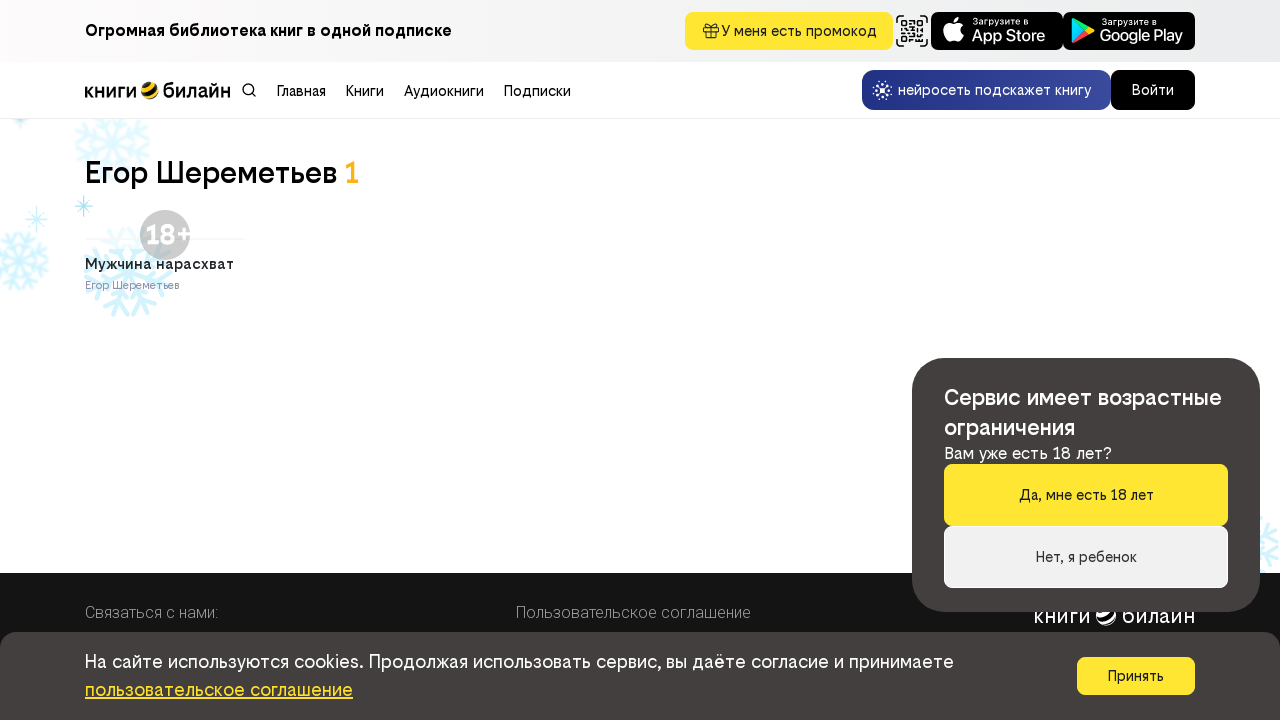

--- FILE ---
content_type: text/html; charset=UTF-8
request_url: https://books.beebooks.ru/api/index.php?authorId=481805&type=authorBooks&col=500
body_size: 1614
content:
{"success":true,"data":{"COLLECTION":[{"partnerId":1,"TYPE":"ebook","ID":"1688260","TITLE":"Мужчина нарасхват","ADULT":18,"RATING":0,"ANNOTATION":"<p>Для многих парней сценарий знакомства, по которому девушка сгорает от нетерпения и сама старается понравиться, – фантастика.</p><p>Для других это вполне реально. И далеко не всегда вторые более богаты, красивы, обходительны или тратят на женщин много денег.</p><p>Чем он лучше меня? Чем раньше появятся такие вопросы, тем быстрее найдутся ответы, а за ними и приятный закономерный результат, а не очередной «прокол».</p><p>Как научиться знакомиться в клубах, общественном транспорте и на улице? Что написать девушке в Интернете, чтобы она дала свой телефон и была готова приехать на встречу в тот же вечер?</p><p>У Егора Шереметьева есть все ответы! Автор стал популярен в Интернете благодаря своей электронной рассылке, которую ежедневно читают более 100 000 подписчиков, и своему видеоблогу на сайте YouTube. Сейчас Егор является самым просматриваемым автором Рунета в теме знакомств и соблазнения. В 2013 году мужской журнал MAXIM назвал его заслуженным соблазнителем России, а его обучающие DVD-курсы являются одними из самых популярных в Рунете…</p>","AUTHORS":[{"FIRST_NAME":"Егор","LAST_NAME":"Шереметьев","MIDDLE_NAME":"В.","RELATION":"0","ID":"481805"}],"CATEGORIES":["саморазвитие / личностный рост","семейная психология"],"COVER_ADULT":true,"COVER":"https://7c538d1a-b05f-4018-bd76-213ff3bb4492.selcdn.net/ID_Litres/DD/AF/BB/cover_1688260.jpg?md5=Ms_aGiENKlm-WWXf8BE5zg&expires=1769555597","COVER100":"https://7c538d1a-b05f-4018-bd76-213ff3bb4492.selcdn.net/ID_LitresPPD/DD/AF/BB/cover100_1688260.jpg?md5=_--xjfdCL4-RJATASLjsOg&expires=1769555597","COVER200":"https://7c538d1a-b05f-4018-bd76-213ff3bb4492.selcdn.net/ID_LitresPPD/DD/AF/BB/cover200_1688260.jpg?md5=fdzpBeCyan5Dxfad7G4ZHQ&expires=1769555597","COVER400":"https://7c538d1a-b05f-4018-bd76-213ff3bb4492.selcdn.net/ID_Litres/DD/AF/BB/cover400_1688260.jpg?md5=I88an-H-lo0Y2Mgm9Sxv7w&expires=1769555597","OPINIONS":0,"READS":"21","AVALIABLE_FORMATS":["EPUB","FB2"],"EXTERNAL_ID":"6905e1b1-ee98-11e6-9c73-0cc47a1952f2","PRICE":210,"TOTAL_CHARS":614377,"IS_AVAILABLE":"DEFAULT","USER_RATING":4.6,"AMOUNT_REVIEW":0,"AMOUNT_APPROVED_REVIEW":0,"TRUE_PPD":true,"IS_ALREADY_BOUGHT":false,"PAYMENT_INFO":{"TRUE_PPD":true,"TRUE_SUB":true,"PRICE":210,"DISCOUNT":0,"DISCOUNTED_PRICE":210},"IS_EXCLUSIVE":false,"IS_FREE":false,"TRUE_SUB":true,"DESCRIPTION":"Покупка книги: Мужчина нарасхват - Шереметьев Е. В.","SEQUENCES":[]}],"AUTHOR":{"FIRST_NAME":"Егор","LAST_NAME":"Шереметьев","MIDDLE_NAME":"В.","ID":"481805"}}}

--- FILE ---
content_type: image/svg+xml
request_url: https://books.beeline.ru/static/media/18.bd8f01f4cdf8fa0e59d8392691a2e34a.svg
body_size: 2018
content:
<svg width="50" height="50" viewBox="0 0 50 50" fill="none" xmlns="http://www.w3.org/2000/svg">
<path fill-rule="evenodd" clip-rule="evenodd" d="M49.8606 22.3445H45.7437V17.6974H42.479V22.3445H37.9496V25.5798H42.479V30.2268H45.7437V25.5798H49.9934C49.6853 39.1191 38.6133 50 25 50C11.1929 50 0 38.8071 0 25C0 11.1929 11.1929 0 25 0C37.9101 0 48.5346 9.7858 49.8606 22.3445ZM20.3308 28.6679C20.3308 27.4522 20.6151 26.4522 21.1837 25.6679C21.7523 24.864 22.4582 24.2758 23.3014 23.9032C22.5171 23.5111 21.8896 22.9719 21.419 22.2856C20.968 21.5797 20.7425 20.7071 20.7425 19.6679C20.7425 18.5307 21.0269 17.5307 21.5955 16.6679C22.1641 15.7856 22.9484 15.0993 23.9484 14.6091C24.968 14.1189 26.1347 13.8738 27.4484 13.8738C28.7622 13.8738 29.919 14.1189 30.919 14.6091C31.9386 15.0993 32.7327 15.7856 33.3014 16.6679C33.87 17.5307 34.1543 18.5307 34.1543 19.6679C34.1543 20.7268 33.9288 21.6091 33.4778 22.315C33.0269 23.0013 32.4092 23.5405 31.6249 23.9326C32.4876 24.2856 33.1935 24.864 33.7425 25.6679C34.2916 26.4522 34.5661 27.4522 34.5661 28.6679C34.5661 29.9424 34.2523 31.0307 33.6249 31.9326C32.9974 32.8346 32.1445 33.5209 31.0661 33.9915C29.9876 34.4424 28.7818 34.6679 27.4484 34.6679C26.1151 34.6679 24.9092 34.4424 23.8308 33.9915C22.7523 33.5209 21.8994 32.8346 21.272 31.9326C20.6445 31.0307 20.3308 29.9424 20.3308 28.6679ZM27.4484 22.462C28.4092 22.462 29.1249 22.2562 29.5955 21.8444C30.0661 21.413 30.3014 20.864 30.3014 20.1973C30.3014 19.5111 30.0661 18.9719 29.5955 18.5797C29.1249 18.1875 28.4092 17.9915 27.4484 17.9915C26.4876 17.9915 25.772 18.1875 25.3014 18.5797C24.8308 18.9719 24.5955 19.5111 24.5955 20.1973C24.5955 20.864 24.8308 21.413 25.3014 21.8444C25.772 22.2562 26.4876 22.462 27.4484 22.462ZM27.4484 25.6973C26.4288 25.6973 25.6445 25.913 25.0955 26.3444C24.5465 26.7562 24.272 27.3444 24.272 28.1091C24.272 28.8542 24.5563 29.4522 25.1249 29.9032C25.6935 30.3542 26.4876 30.5797 27.5073 30.5797C28.5465 30.5797 29.321 30.3542 29.8308 29.9032C30.3602 29.4522 30.6249 28.8542 30.6249 28.1091C30.6249 27.3444 30.3504 26.7562 29.8014 26.3444C29.2523 25.913 28.468 25.6973 27.4484 25.6973ZM15.2143 30.315H18.6555V34.2856H7.62604V30.315H11.2437V19.962L6.94957 21.815V17.5797L15.2143 13.9032V30.315Z" fill="#ACACAC"/>
</svg>
